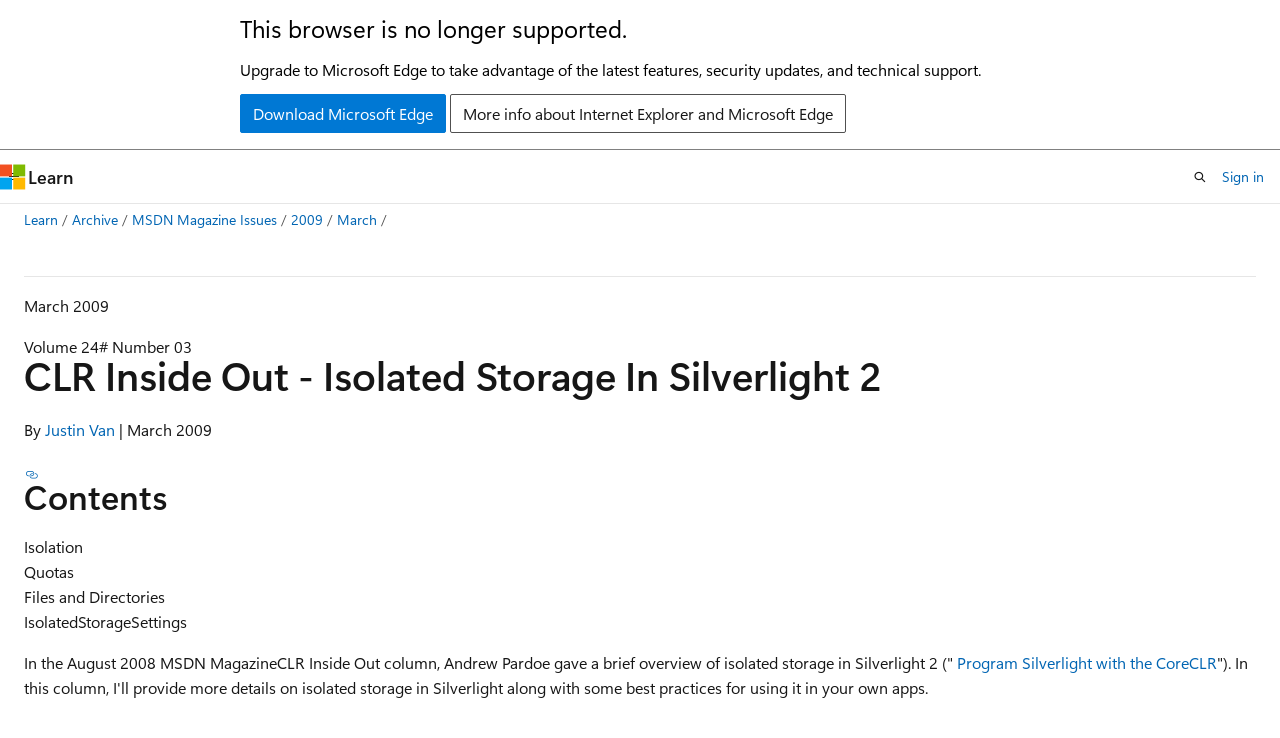

--- FILE ---
content_type: text/html
request_url: https://learn.microsoft.com/en-us/archive/msdn-magazine/2009/march/clr-inside-out-isolated-storage-in-silverlight-2
body_size: 60925
content:
 <!DOCTYPE html>
		<html
			class="layout layout-holy-grail   show-table-of-contents conceptual show-breadcrumb default-focus"
			lang="en-us"
			dir="ltr"
			data-authenticated="false"
			data-auth-status-determined="false"
			data-target="docs"
			x-ms-format-detection="none"
		>
			
		<head>
			<title>CLR Inside Out: Isolated Storage In Silverlight 2 | Microsoft Learn</title>
			<meta charset="utf-8" />
			<meta name="viewport" content="width=device-width, initial-scale=1.0" />
			<meta name="color-scheme" content="light dark" />

			
			<link rel="canonical" href="https://learn.microsoft.com/en-us/archive/msdn-magazine/2009/march/clr-inside-out-isolated-storage-in-silverlight-2" /> 

			<!-- Non-customizable open graph and sharing-related metadata -->
			<meta name="twitter:card" content="summary_large_image" />
			<meta name="twitter:site" content="@MicrosoftLearn" />
			<meta property="og:type" content="website" />
			<meta property="og:image:alt" content="Microsoft Learn" />
			<meta property="og:image" content="https://learn.microsoft.com/en-us/media/open-graph-image.png" />
			<!-- Page specific open graph and sharing-related metadata -->
			<meta property="og:title" content="CLR Inside Out: Isolated Storage In Silverlight 2" />
			<meta property="og:url" content="https://learn.microsoft.com/en-us/archive/msdn-magazine/2009/march/clr-inside-out-isolated-storage-in-silverlight-2" />
			
			<meta name="platform_id" content="79b6fdbd-3e1d-80db-e7e2-f85a0f28d919" /> 
			<meta name="locale" content="en-us" />
			 <meta name="adobe-target" content="true" /> 
			<meta name="uhfHeaderId" content="MSDocsHeader-Archive" />

			<meta name="page_type" content="conceptual" />

			<!--page specific meta tags-->
			

			<!-- custom meta tags -->
			
		<meta name="breadcrumb_path" content="/archive/msdn-magazine/breadcrumb/toc.json" />
	
		<meta name="feedback_system" content="None" />
	
		<meta name="ROBOTS" content="INDEX,FOLLOW" />
	
		<meta name="is_archived" content="true" />
	
		<meta name="author" content="kexugit" />
	
		<meta name="ms.author" content="Archiveddocs" />
	
		<meta name="ms.prod" content="msdn-magazine" />
	
		<meta name="ms.topic" content="Archived" />
	
		<meta name="TOCTitle" content="CLR Inside Out: Isolated Storage In Silverlight 2" />
	
		<meta name="ms:assetid" content="4a11fe01-d1c4-4116-9e3f-2373be6e7352" />
	
		<meta name="ms:mtpsurl" content="https://msdn.microsoft.com/en-US/library/Dd458794(v=MSDN.10)" />
	
		<meta name="ms:contentKeyID" content="20112706" />
	
		<meta name="ms.date" content="2015-08-17T00:00:00Z" />
	
		<meta name="mtps_version" content="v=MSDN.10" />
	
		<meta name="document_id" content="a6e91045-4a25-d40e-a324-ef8a5423046a" />
	
		<meta name="document_version_independent_id" content="a6e91045-4a25-d40e-a324-ef8a5423046a" />
	
		<meta name="updated_at" content="2022-01-21T03:47:00Z" />
	
		<meta name="original_content_git_url" content="https://docs-archive.visualstudio.com/DefaultCollection/docs-archive-project/_git/msdn-magazine-archive-pr?path=/msdn-magazine-archive/2009/march/clr-inside-out-isolated-storage-in-silverlight-2.md&amp;version=GBlive&amp;_a=contents" />
	
		<meta name="gitcommit" content="https://docs-archive.visualstudio.com/DefaultCollection/docs-archive-project/_git/msdn-magazine-archive-pr/commit/65cb603265929c7971672beaa81fcca59365ddea?path=/msdn-magazine-archive/2009/march/clr-inside-out-isolated-storage-in-silverlight-2.md&amp;_a=contents" />
	
		<meta name="git_commit_id" content="65cb603265929c7971672beaa81fcca59365ddea" />
	
		<meta name="site_name" content="Docs" />
	
		<meta name="depot_name" content="MSDN.msdn-magazine-archive" />
	
		<meta name="schema" content="Conceptual" />
	
		<meta name="toc_rel" content="toc.json" />
	
		<meta name="feedback_product_url" content="" />
	
		<meta name="feedback_help_link_type" content="" />
	
		<meta name="feedback_help_link_url" content="" />
	
		<meta name="search.mshattr.devlang" content="csharp" />
	
		<meta name="word_count" content="3601" />
	
		<meta name="asset_id" content="2009/march/clr-inside-out-isolated-storage-in-silverlight-2" />
	
		<meta name="moniker_range_name" content="" />
	
		<meta name="item_type" content="Content" />
	
		<meta name="source_path" content="msdn-magazine-archive/2009/march/clr-inside-out-isolated-storage-in-silverlight-2.md" />
	
		<meta name="previous_tlsh_hash" content="1810D9A2644EC990AFF69C1AAE9A5A7526E0E54AEDB05D98001D20D2F6441FA7DF9C54A3F7E3335203714B8311FBF33DA2D1EB3B80AC3766A6582CAF801D1516A7B83774C4" />
	
		<meta name="github_feedback_content_git_url" content="https://docs-archive.visualstudio.com/DefaultCollection/docs-archive-project/_git/msdn-magazine-archive-pr?path=/msdn-magazine-archive/2009/march/clr-inside-out-isolated-storage-in-silverlight-2.md&amp;version=GBlive&amp;_a=contents" />
	 

			<!-- assets and js globals -->
			
			<link rel="stylesheet" href="/static/assets/0.4.03315.7455-a02a2ade/styles/site-ltr.css" />
			
			<link rel="preconnect" href="//mscom.demdex.net" crossorigin />
						<link rel="dns-prefetch" href="//target.microsoft.com" />
						<link rel="dns-prefetch" href="//microsoftmscompoc.tt.omtrdc.net" />
						<link
							rel="preload"
							as="script"
							href="/static/third-party/adobe-target/at-js/2.9.0/at.js"
							integrity="sha384-l4AKhsU8cUWSht4SaJU5JWcHEWh1m4UTqL08s6b/hqBLAeIDxTNl+AMSxTLx6YMI"
							crossorigin="anonymous"
							id="adobe-target-script"
							type="application/javascript"
						/>
			<script src="https://wcpstatic.microsoft.com/mscc/lib/v2/wcp-consent.js"></script>
			<script src="https://js.monitor.azure.com/scripts/c/ms.jsll-4.min.js"></script>
			<script src="/_themes/docs.theme/master/en-us/_themes/global/deprecation.js"></script>

			<!-- msdocs global object -->
			<script id="msdocs-script">
		var msDocs = {
  "environment": {
    "accessLevel": "online",
    "azurePortalHostname": "portal.azure.com",
    "reviewFeatures": false,
    "supportLevel": "production",
    "systemContent": true,
    "siteName": "learn",
    "legacyHosting": false
  },
  "data": {
    "contentLocale": "en-us",
    "contentDir": "ltr",
    "userLocale": "en-us",
    "userDir": "ltr",
    "pageTemplate": "Conceptual",
    "brand": "",
    "context": {},
    "standardFeedback": false,
    "showFeedbackReport": false,
    "feedbackHelpLinkType": "",
    "feedbackHelpLinkUrl": "",
    "feedbackSystem": "None",
    "feedbackGitHubRepo": "",
    "feedbackProductUrl": "",
    "extendBreadcrumb": true,
    "isEditDisplayable": false,
    "isPrivateUnauthorized": false,
    "hideViewSource": false,
    "isPermissioned": false,
    "hasRecommendations": false,
    "contributors": []
  },
  "functions": {}
};;
	</script>

			<!-- base scripts, msdocs global should be before this -->
			<script src="/static/assets/0.4.03315.7455-a02a2ade/scripts/en-us/index-docs.js"></script>
			

			<!-- json-ld -->
			
		</head>
	
			<body
				id="body"
				data-bi-name="body"
				class="layout-body "
				lang="en-us"
				dir="ltr"
			>
				<header class="layout-body-header">
		<div class="header-holder has-default-focus">
			
		<a
			href="#main"
			
			style="z-index: 1070"
			class="outline-color-text visually-hidden-until-focused position-fixed inner-focus focus-visible top-0 left-0 right-0 padding-xs text-align-center background-color-body"
			
		>
			Skip to main content
		</a>
	
		<a
			href="#"
			data-skip-to-ask-learn
			style="z-index: 1070"
			class="outline-color-text visually-hidden-until-focused position-fixed inner-focus focus-visible top-0 left-0 right-0 padding-xs text-align-center background-color-body"
			hidden
		>
			Skip to Ask Learn chat experience
		</a>
	

			<div hidden id="cookie-consent-holder" data-test-id="cookie-consent-container"></div>
			<!-- Unsupported browser warning -->
			<div
				id="unsupported-browser"
				style="background-color: white; color: black; padding: 16px; border-bottom: 1px solid grey;"
				hidden
			>
				<div style="max-width: 800px; margin: 0 auto;">
					<p style="font-size: 24px">This browser is no longer supported.</p>
					<p style="font-size: 16px; margin-top: 16px;">
						Upgrade to Microsoft Edge to take advantage of the latest features, security updates, and technical support.
					</p>
					<div style="margin-top: 12px;">
						<a
							href="https://go.microsoft.com/fwlink/p/?LinkID=2092881 "
							style="background-color: #0078d4; border: 1px solid #0078d4; color: white; padding: 6px 12px; border-radius: 2px; display: inline-block;"
						>
							Download Microsoft Edge
						</a>
						<a
							href="https://learn.microsoft.com/en-us/lifecycle/faq/internet-explorer-microsoft-edge"
							style="background-color: white; padding: 6px 12px; border: 1px solid #505050; color: #171717; border-radius: 2px; display: inline-block;"
						>
							More info about Internet Explorer and Microsoft Edge
						</a>
					</div>
				</div>
			</div>
			<!-- site header -->
			<header
				id="ms--site-header"
				data-test-id="site-header-wrapper"
				role="banner"
				itemscope="itemscope"
				itemtype="http://schema.org/Organization"
			>
				<div
					id="ms--mobile-nav"
					class="site-header display-none-tablet padding-inline-none gap-none"
					data-bi-name="mobile-header"
					data-test-id="mobile-header"
				></div>
				<div
					id="ms--primary-nav"
					class="site-header display-none display-flex-tablet"
					data-bi-name="L1-header"
					data-test-id="primary-header"
				></div>
				<div
					id="ms--secondary-nav"
					class="site-header display-none display-flex-tablet"
					data-bi-name="L2-header"
					data-test-id="secondary-header"
					
				></div>
			</header>
			
		<!-- banner -->
		<div data-banner>
			<div id="disclaimer-holder"></div>
			
		</div>
		<!-- banner end -->
	
		</div>
	</header>
				 <section
					id="layout-body-menu"
					class="layout-body-menu display-flex"
					data-bi-name="menu"
			  >
					
		<div
			id="left-container"
			class="left-container display-none display-block-tablet padding-inline-sm padding-bottom-sm width-full"
			data-toc-container="true"
		>
			<!-- Regular TOC content (default) -->
			<div id="ms--toc-content" class="height-full">
				<nav
					id="affixed-left-container"
					class="margin-top-sm-tablet position-sticky display-flex flex-direction-column"
					aria-label="Primary"
					data-bi-name="left-toc"
					role="navigation"
				></nav>
			</div>
			<!-- Collapsible TOC content (hidden by default) -->
			<div id="ms--toc-content-collapsible" class="height-full" hidden>
				<nav
					id="affixed-left-container"
					class="margin-top-sm-tablet position-sticky display-flex flex-direction-column"
					aria-label="Primary"
					data-bi-name="left-toc"
					role="navigation"
				>
					<div
						id="ms--collapsible-toc-header"
						class="display-flex justify-content-flex-end margin-bottom-xxs"
					>
						<button
							type="button"
							class="button button-clear inner-focus"
							data-collapsible-toc-toggle
							aria-expanded="true"
							aria-controls="ms--collapsible-toc-content"
							aria-label="Table of contents"
						>
							<span class="icon font-size-h4" aria-hidden="true">
								<span class="docon docon-panel-left-contract"></span>
							</span>
						</button>
					</div>
				</nav>
			</div>
		</div>
	
			  </section>

				<main
					id="main"
					role="main"
					class="layout-body-main "
					data-bi-name="content"
					lang="en-us"
					dir="ltr"
				>
					
			<div
		id="ms--content-header"
		class="content-header default-focus border-bottom-none"
		data-bi-name="content-header"
	>
		<div class="content-header-controls margin-xxs margin-inline-sm-tablet">
			<button
				type="button"
				class="contents-button button button-sm margin-right-xxs"
				data-bi-name="contents-expand"
				aria-haspopup="true"
				data-contents-button
			>
				<span class="icon" aria-hidden="true"><span class="docon docon-menu"></span></span>
				<span class="contents-expand-title"> Table of contents </span>
			</button>
			<button
				type="button"
				class="ap-collapse-behavior ap-expanded button button-sm"
				data-bi-name="ap-collapse"
				aria-controls="action-panel"
			>
				<span class="icon" aria-hidden="true"><span class="docon docon-exit-mode"></span></span>
				<span>Exit editor mode</span>
			</button>
		</div>
	</div>
			<div data-main-column class="padding-sm padding-top-none padding-top-sm-tablet">
				<div>
					
		<div id="article-header" class="background-color-body margin-bottom-xs display-none-print">
			<div class="display-flex align-items-center justify-content-space-between">
				
		<details
			id="article-header-breadcrumbs-overflow-popover"
			class="popover"
			data-for="article-header-breadcrumbs"
		>
			<summary
				class="button button-clear button-primary button-sm inner-focus"
				aria-label="All breadcrumbs"
			>
				<span class="icon">
					<span class="docon docon-more"></span>
				</span>
			</summary>
			<div id="article-header-breadcrumbs-overflow" class="popover-content padding-none"></div>
		</details>

		<bread-crumbs
			id="article-header-breadcrumbs"
			role="group"
			aria-label="Breadcrumbs"
			data-test-id="article-header-breadcrumbs"
			class="overflow-hidden flex-grow-1 margin-right-sm margin-right-md-tablet margin-right-lg-desktop margin-left-negative-xxs padding-left-xxs"
		></bread-crumbs>
	 
		<div
			id="article-header-page-actions"
			class="opacity-none margin-left-auto display-flex flex-wrap-no-wrap align-items-stretch"
		>
			
		<button
			class="button button-sm border-none inner-focus display-none-tablet flex-shrink-0 "
			data-bi-name="ask-learn-assistant-entry"
			data-test-id="ask-learn-assistant-modal-entry-mobile"
			data-ask-learn-modal-entry
			
			type="button"
			style="min-width: max-content;"
			aria-expanded="false"
			aria-label="Ask Learn"
			hidden
		>
			<span class="icon font-size-lg" aria-hidden="true">
				<span class="docon docon-chat-sparkle-fill gradient-ask-learn-logo"></span>
			</span>
		</button>
		<button
			class="button button-sm display-none display-inline-flex-tablet display-none-desktop flex-shrink-0 margin-right-xxs border-color-ask-learn "
			data-bi-name="ask-learn-assistant-entry"
			
			data-test-id="ask-learn-assistant-modal-entry-tablet"
			data-ask-learn-modal-entry
			type="button"
			style="min-width: max-content;"
			aria-expanded="false"
			hidden
		>
			<span class="icon font-size-lg" aria-hidden="true">
				<span class="docon docon-chat-sparkle-fill gradient-ask-learn-logo"></span>
			</span>
			<span>Ask Learn</span>
		</button>
		<button
			class="button button-sm display-none flex-shrink-0 display-inline-flex-desktop margin-right-xxs border-color-ask-learn "
			data-bi-name="ask-learn-assistant-entry"
			
			data-test-id="ask-learn-assistant-flyout-entry"
			data-ask-learn-flyout-entry
			data-flyout-button="toggle"
			type="button"
			style="min-width: max-content;"
			aria-expanded="false"
			aria-controls="ask-learn-flyout"
			hidden
		>
			<span class="icon font-size-lg" aria-hidden="true">
				<span class="docon docon-chat-sparkle-fill gradient-ask-learn-logo"></span>
			</span>
			<span>Ask Learn</span>
		</button>
	 
		<button
			type="button"
			id="ms--focus-mode-button"
			data-focus-mode
			data-bi-name="focus-mode-entry"
			class="button button-sm flex-shrink-0 margin-right-xxs display-none display-inline-flex-desktop"
		>
			<span class="icon font-size-lg" aria-hidden="true">
				<span class="docon docon-glasses"></span>
			</span>
			<span>Focus mode</span>
		</button>
	 

			<details class="popover popover-right" id="article-header-page-actions-overflow">
				<summary
					class="justify-content-flex-start button button-clear button-sm button-primary inner-focus"
					aria-label="More actions"
					title="More actions"
				>
					<span class="icon" aria-hidden="true">
						<span class="docon docon-more-vertical"></span>
					</span>
				</summary>
				<div class="popover-content">
					
		<button
			data-page-action-item="overflow-mobile"
			type="button"
			class="button-block button-sm inner-focus button button-clear display-none-tablet justify-content-flex-start text-align-left"
			data-bi-name="contents-expand"
			data-contents-button
			data-popover-close
		>
			<span class="icon">
				<span class="docon docon-editor-list-bullet" aria-hidden="true"></span>
			</span>
			<span class="contents-expand-title">Table of contents</span>
		</button>
	 
		<a
			id="lang-link-overflow"
			class="button-sm inner-focus button button-clear button-block justify-content-flex-start text-align-left"
			data-bi-name="language-toggle"
			data-page-action-item="overflow-all"
			data-check-hidden="true"
			data-read-in-link
			href="#"
			hidden
		>
			<span class="icon" aria-hidden="true" data-read-in-link-icon>
				<span class="docon docon-locale-globe"></span>
			</span>
			<span data-read-in-link-text>Read in English</span>
		</a>
	 
		<button
			type="button"
			class="collection button button-clear button-sm button-block justify-content-flex-start text-align-left inner-focus"
			data-list-type="collection"
			data-bi-name="collection"
			data-page-action-item="overflow-all"
			data-check-hidden="true"
			data-popover-close
		>
			<span class="icon" aria-hidden="true">
				<span class="docon docon-circle-addition"></span>
			</span>
			<span class="collection-status">Add</span>
		</button>
	
					
		<button
			type="button"
			class="collection button button-block button-clear button-sm justify-content-flex-start text-align-left inner-focus"
			data-list-type="plan"
			data-bi-name="plan"
			data-page-action-item="overflow-all"
			data-check-hidden="true"
			data-popover-close
			hidden
		>
			<span class="icon" aria-hidden="true">
				<span class="docon docon-circle-addition"></span>
			</span>
			<span class="plan-status">Add to plan</span>
		</button>
	  
					
		<hr class="margin-block-xxs" />
		<h4 class="font-size-sm padding-left-xxs">Share via</h4>
		
					<a
						class="button button-clear button-sm inner-focus button-block justify-content-flex-start text-align-left text-decoration-none share-facebook"
						data-bi-name="facebook"
						data-page-action-item="overflow-all"
						href="#"
					>
						<span class="icon color-primary" aria-hidden="true">
							<span class="docon docon-facebook-share"></span>
						</span>
						<span>Facebook</span>
					</a>

					<a
						href="#"
						class="button button-clear button-sm inner-focus button-block justify-content-flex-start text-align-left text-decoration-none share-twitter"
						data-bi-name="twitter"
						data-page-action-item="overflow-all"
					>
						<span class="icon color-text" aria-hidden="true">
							<span class="docon docon-xlogo-share"></span>
						</span>
						<span>x.com</span>
					</a>

					<a
						href="#"
						class="button button-clear button-sm inner-focus button-block justify-content-flex-start text-align-left text-decoration-none share-linkedin"
						data-bi-name="linkedin"
						data-page-action-item="overflow-all"
					>
						<span class="icon color-primary" aria-hidden="true">
							<span class="docon docon-linked-in-logo"></span>
						</span>
						<span>LinkedIn</span>
					</a>
					<a
						href="#"
						class="button button-clear button-sm inner-focus button-block justify-content-flex-start text-align-left text-decoration-none share-email"
						data-bi-name="email"
						data-page-action-item="overflow-all"
					>
						<span class="icon color-primary" aria-hidden="true">
							<span class="docon docon-mail-message"></span>
						</span>
						<span>Email</span>
					</a>
			  
	 
		<hr class="margin-block-xxs" />
		<button
			class="button button-block button-clear button-sm justify-content-flex-start text-align-left inner-focus"
			type="button"
			data-bi-name="print"
			data-page-action-item="overflow-all"
			data-popover-close
			data-print-page
			data-check-hidden="true"
		>
			<span class="icon color-primary" aria-hidden="true">
				<span class="docon docon-print"></span>
			</span>
			<span>Print</span>
		</button>
	
				</div>
			</details>
		</div>
	
			</div>
		</div>
	  
		<!-- privateUnauthorizedTemplate is hidden by default -->
		<div unauthorized-private-section data-bi-name="permission-content-unauthorized-private" hidden>
			<hr class="hr margin-top-xs margin-bottom-sm" />
			<div class="notification notification-info">
				<div class="notification-content">
					<p class="margin-top-none notification-title">
						<span class="icon">
							<span class="docon docon-exclamation-circle-solid" aria-hidden="true"></span>
						</span>
						<span>Note</span>
					</p>
					<p class="margin-top-none authentication-determined not-authenticated">
						Access to this page requires authorization. You can try <a class="docs-sign-in" href="#" data-bi-name="permission-content-sign-in">signing in</a> or <a  class="docs-change-directory" data-bi-name="permisson-content-change-directory">changing directories</a>.
					</p>
					<p class="margin-top-none authentication-determined authenticated">
						Access to this page requires authorization. You can try <a class="docs-change-directory" data-bi-name="permisson-content-change-directory">changing directories</a>.
					</p>
				</div>
			</div>
		</div>
	
					<div class="content"></div>
					
		<div
			id="article-metadata"
			data-bi-name="article-metadata"
			data-test-id="article-metadata"
			class="page-metadata-container display-flex gap-xxs justify-content-space-between align-items-center flex-wrap-wrap"
		>
			 
				<div
					id="user-feedback"
					class="margin-block-xxs display-none display-none-print"
					hidden
					data-hide-on-archived
				>
					
		<button
			id="user-feedback-button"
			data-test-id="conceptual-feedback-button"
			class="button button-sm button-clear button-primary display-none"
			type="button"
			data-bi-name="user-feedback-button"
			data-user-feedback-button
			hidden
		>
			<span class="icon" aria-hidden="true">
				<span class="docon docon-like"></span>
			</span>
			<span>Feedback</span>
		</button>
	
				</div>
		  
		</div>
	 
		<div data-id="ai-summary" hidden>
			<div id="ms--ai-summary-cta" class="margin-top-xs display-flex align-items-center">
				<span class="icon" aria-hidden="true">
					<span class="docon docon-sparkle-fill gradient-text-vivid"></span>
				</span>
				<button
					id="ms--ai-summary"
					type="button"
					class="tag tag-sm tag-suggestion margin-left-xxs"
					data-test-id="ai-summary-cta"
					data-bi-name="ai-summary-cta"
					data-an="ai-summary"
				>
					<span class="ai-summary-cta-text">
						Summarize this article for me
					</span>
				</button>
			</div>
			<!-- Slot where the client will render the summary card after the user clicks the CTA -->
			<div id="ms--ai-summary-header" class="margin-top-xs"></div>
		</div>
	 
		<nav
			id="center-doc-outline"
			class="doc-outline is-hidden-desktop display-none-print margin-bottom-sm"
			data-bi-name="intopic toc"
			aria-label="In this article"
		>
			<h2 id="ms--in-this-article" class="title is-6 margin-block-xs">
				In this article
			</h2>
		</nav>
	
					<div class="content"><hr>
<p>March 2009</p>
<p>Volume 24# Number 03</p>
<h1 id="clr-inside-out---isolated-storage-in-silverlight-2">CLR Inside Out - Isolated Storage In Silverlight 2</h1>
<p>By <a href="%5Carchive%5Cmsdn-magazine%5Cauthors%5CJustin_Van" data-linktype="relative-path">Justin Van</a> | March 2009</p>
<h2 id="contents">Contents</h2>
<p>Isolation<br>
Quotas<br>
Files and Directories<br>
IsolatedStorageSettings</p>
<p>In the August 2008 <em>MSDN Magazine</em>CLR Inside Out column, Andrew Pardoe gave a brief overview of isolated storage in Silverlight 2 (" <a href="https://msdn.microsoft.com/magazine/cc721609" data-linktype="external">Program Silverlight with the CoreCLR</a>"). In this column, I'll provide more details on isolated storage in Silverlight along with some best practices for using it in your own apps.</p>
<p>Before diving into isolated storage, let me first explain what I/O functionality is available in Silverlight. Silverlight applications are partial-trust applications that run in a sandboxed environment inside a Web browser. As such, arbitrary access to the file system is not permitted. And for good reason—you wouldn't want random, potentially malicious Silverlight applications you come across while browsing the Web to be accessing your personal files or wreaking havoc with your system.</p>
<p>But there are valid scenarios where it is useful to allow Silverlight applications some amount of limited access to the file system, whether it's for reading files (with the end user's consent) or storing data locally on the client. Both scenarios are supported in Silverlight 2 in a limited and safe way: the former is enabled with the OpenFileDialog and the latter with isolated storage.</p>
<p>Like cookies, isolated storage provides the ability to store data on the client between application invocations. But unlike cookies, isolated storage is a full-fledged virtual file system, providing applications with the ability to create, read, write, delete, and enumerate files and directories inside the virtual file system. Isolated storage can be used in the same way as cookies, to maintain state and simple application settings, but it can also be used to save large amounts of data locally on the client.</p>
<p>Isolated storage isn't new to Silverlight; it has been part of the .NET Framework since v1.0. Today Silverlight ships with a simplified subset of the .NET Framework's isolated storage APIs, but it also includes new APIs that provide additional functionality along with some new concepts.</p>
<p>Isolation</p>
<p>As you may expect, one of the key facets of isolated storage is isolation. Isolated storage is composed of many different unique stores, each of which can be thought of as its own virtual file system. Paths cannot escape the bounds of the virtual file system, which effectively isolates the store from the rest of the file system. This prevents a malicious application from being able to access arbitrary files and directories on the disk—such as ..\..\..\..\Windows\System32—where it could cause damage or access sensitive information.</p>
<p>Silverlight applications have access to two different stores: a user + application store (or application store) that is isolated by user identity and application identity and a user + site store (or site store) that is isolated by user identity and site identity. Isolating stores based on the identity of the user, application, and site means that an application can only access the stores to which it is permitted access; it cannot access the stores of other applications.</p>
<p>The user identity that Silverlight employs is the same user identity of the underlying operating system. Silverlight isolates per user by storing all isolated storage data in the current user's local application data directory. <strong>Figure 1</strong>has more details on where isolated storage is located for each operating system.</p>
<table>
<tbody>
<tr class="odd">
<td>Figure 1 Location of Isolated Storage in the File System</td>
</tr>
</tbody>
</table>
<table>
<tbody>
<tr class="odd">
<td>Operating System</td>
<td>Location in File System</td>
</tr>
<tr class="even">
<td>Windows Vista</td>
<td>&lt;SYSTEMDRIVE&gt;\Users\&lt;user&gt;\AppData\LocalLow\Microsoft\Silverlight\is</td>
</tr>
<tr class="odd">
<td>Windows XP</td>
<td>&lt;SYSTEMDRIVE&gt;\Documents and Settings\&lt;user&gt;\Local Settings\Application Data\Microsoft\Silverlight\is</td>
</tr>
<tr class="even">
<td>Mac OS X</td>
<td>/Users/&lt;user&gt;/Library/Application Support/Microsoft/Silverlight/is</td>
</tr>
</tbody>
</table>
<p>The application store is a unique store per application. A Silverlight application can only access its application store; it cannot access any other application's application store. The application store is based on the identity of the user and the identity of the application. The identity of a Silverlight application is the full URL to the Silverlight application's XAP file. For example, <a href="https://microsoft.com/app.xap" data-linktype="external">https://microsoft.com/app.xap</a> is the application identity of a Silverlight application hosted at <a href="https://microsoft.com/app.xap" data-linktype="external">https://microsoft.com/app.xap</a>. The application identity is case insensitive, so both <a href="https://MICROSOFT.COM/app.XAP" data-linktype="external">https://MICROSOFT.COM/app.XAP</a> and <a href="https://microsoft.com/app.xap" data-linktype="external">https://microsoft.com/app.xap</a> have the same identity. The application store isn't new to Silverlight; it has existed in the .NET Framework since v2.0. The following code shows how to create a file in the application's application store:</p>
<pre><code class="lang-csharp">try { using (var store = IsolatedStorageFile.GetUserStoreForApplication()) using (var stream = store.CreateFile("hello.txt")) using (var writer = new StreamWriter(stream)) { writer.Write("Hello World"); } } catch (IsolatedStorageException) { // Isolated storage not enabled or an error occurred }
</code></pre>
<p>Silverlight Isolated Storage Best Practices</p>
<p>When you use isolated storage, following these guidelines will help you avoid problems and make the most of the protection isolated storage provides.</p>
<ul>
<li>Wrap all calls to isolated storage within try/catch blocks to be resilient to potential IsolatedStorageExceptions, which can be thrown if isolated storage is disabled or if the store has been deleted.</li>
<li>If your Silverlight application needs to store a lot of data in isolated storage, consider hosting it on its own site so that it won't affect other applications on the site and other applications won't affect it.</li>
<li>If you have a group of Silverlight applications that need to share data on the client, host them on the same site.</li>
<li>Keep isolated storage paths as small as possible to prevent the internal full path from reaching the 260-character limit.</li>
<li>Encrypt sensitive data stored in isolated storage.</li>
<li>Use IsolatedStorageSettings to store objects and simple settings in isolated storage.</li>
<li>Use IsolatedStorageFile if you want to use file and stream-based APIs, are storing large amounts of data, or need fine-grained control over the contents of isolated storage.</li>
</ul>
<p>The isolated storage APIs used here are located in the System.IO.IsolatedStorage namespace. You can get an instance of the application store by calling IsolatedStorageFile.GetUserStoreForApplication. If isolated storage is enabled (it is by default when Silverlight is installed), this will return an IsolatedStorageFile instance that can be used to work with the store. If the end user has disabled isolated storage, an IsolatedStorageException is thrown.</p>
<p>End users can enable/disable isolated storage, so it is important to always wrap the call to IsolatedStorageFile.GetUserStoreForApplication inside a try/catch block. In fact, IsolatedStorageException could be thrown from any isolated storage operation. This could happen if the end user deletes isolated storage while the application is using it (the next operation will result in an IsolatedStorageException). Plus, if multiple instances of the application are running (in multiple browser windows or tabs, for example) and one of the instances deletes the store, then the next isolated storage operation performed by one of the other application instances will throw an IsolatedStorageException.</p>
<p>The best practice is to wrap all calls to isolated storage inside try/catch blocks to guard against IsolatedStorageExceptions. I've wrapped this first code sample inside a try/catch block to illustrate this, but to keep things simple, the rest of the code samples will not show the try/catch block. Please consider all remaining code samples as being implicitly wrapped in a try/catch block. (For a rundown of best practices, see the sidebar "Silverlight Isolated Storage Best Practices.")</p>
<p>Now that you've seen the application store, let's look at the site store. The site store is a shared store to which all Silverlight applications from the same site have access. This enables applications from the same site to share data between them.</p>
<p>The same way Microsoft Office 2007 has common preferences across its suite of applications, you could imagine developing a suite of Silverlight applications that are all hosted on the same site and share a common set of preferences stored on the client. The site store is based on the identity of the user and the identity of the site. The site identity of a Silverlight application is similar to the application identity, but it only includes the scheme, host, and port of the URL, without the path to the XAP file. Like the application identity, the site identity is also case insensitive. The shared site store is new in Silverlight and is not available in the .NET Framework.</p>
<p>IsolatedStorageFile.GetUserStoreForSite can be used to get an instance of the site store. The following code shows this in action:</p>
<pre><code class="lang-csharp">using (var store = IsolatedStorageFile.GetUserStoreForSite()) using (var stream = store.CreateFile("sharedhello.txt")) using (var writer = new StreamWriter(stream)) { writer.Write ("Hello Shared World"); }
</code></pre>
<p>Another application with the same site identity could read the shared file with the following code:</p>
<pre><code class="lang-csharp">using (var store = IsolatedStorageFile.GetUserStoreForSite()) { if (store.FileExists("sharedhello.txt")) { using (var stream = store.OpenFile("sharedhello.txt", FileMode.Open)) using (var reader = new StreamReader(stream)) { string contents = reader.ReadToEnd(); // "Hello Shared World" } } }
</code></pre>
<p>To better understand how a given URL to a Silverlight application maps to an application identity and site identity, refer to <strong>Figure 2</strong>. As you can see, even though the first four URLs are different, they all map to the same application identity and site identity. This is due to the fact that identities are case insensitive, query strings are not included, and port 80 is the default port for the HTTP scheme. However, if another port is specified, such as 8080, then the identity of the application is considered different. If the leading "www" from the host is omitted, the application identity is considered different because the host is different.</p>
<table>
<tbody>
<tr class="odd">
<td>Figure 2 Silverlight Application URL and Associated Application and Site Identities</td>
</tr>
</tbody>
</table>
<table>
<tbody>
<tr class="odd">
<td>Application URL</td>
<td>Application Identity</td>
<td>Site Identity</td>
</tr>
<tr class="even">
<td>https://www.microsoft.com/app.xap</td>
<td>https://WWW.MICROSOFT.COM/APP.XAP</td>
<td>https://WWW.MICROSOFT.COM</td>
</tr>
<tr class="odd">
<td>https://www.MICROSOFT.COM/app.XAP</td>
<td>https://WWW.MICROSOFT.COM/APP.XAP</td>
<td>https://WWW.MICROSOFT.COM</td>
</tr>
<tr class="even">
<td>https://www.microsoft.com/app.xap?foo=bar</td>
<td>https://WWW.MICROSOFT.COM/APP.XAP</td>
<td>https://WWW.MICROSOFT.COM</td>
</tr>
<tr class="odd">
<td>https://www.microsoft.com:80/app.xap</td>
<td>https://WWW.MICROSOFT.COM/APP.XAP</td>
<td>https://WWW.MICROSOFT.COM</td>
</tr>
<tr class="even">
<td>https://www.microsoft.com:8080/app.xap</td>
<td>https://WWW.MICROSOFT.COM<br>
:8080/APP.XAP</td>
<td>https://WWW.MICROSOFT.COM<br>
:8080</td>
</tr>
<tr class="odd">
<td>https://microsoft.com/app.xap</td>
<td>https://MICROSOFT.COM/APP.XAP</td>
<td>https://MICROSOFT.COM</td>
</tr>
<tr class="even">
<td>https://www.microsoft.com/app.xap</td>
<td>HTTPS://WWW.MICROSOFT.COM/APP.XAP</td>
<td>HTTPS://WWW.MICROSOFT.COM</td>
</tr>
<tr class="odd">
<td>https://www.microsoft.com/demo.xap</td>
<td>https://WWW.MICROSOFT.COM/DEMO.XAP</td>
<td>https://WWW.MICROSOFT.COM</td>
</tr>
</tbody>
</table>
<p>The secure HTTPS URL will also yield a different identity because the scheme is different (HTTPS instead of HTTP). The last URL listed in <strong>Figure 2</strong>will have a different application identity than the first four URLs in the table, but it will have the same site identity, which means these two apps could choose to share data with each other on the client by storing data in their shared site store.</p>
<p><img src="images/dd458794.fig03.gif.gif" alt="fig03.gif" title="fig03.gif" data-linktype="relative-path"></p>
<p>Figure 3 <strong>Isolated Storage Quota Groups</strong></p>
<p>Quota</p>
<p>A quota is a limit on the amount of isolated storage space that can be used by an application. This includes the data stored in isolated storage as well as some additional overhead for each directory and new file created (1KB each).</p>
<p>Unlike the .NET Framework, Silverlight uses a concept called quota groups for managing quotas in isolated storage. A quota group is a group of isolated stores that share the same quota. In Silverlight, stores are grouped by site, so all applications that have the same site identity share the same isolated storage quota. For example, all applications hosted on microsoft.com share the same quota.</p>
<p>Isolated storage can have zero or more quota groups. <strong>Figure 3</strong>shows two hypothetical quota groups: one for microsoft.com and another for blogs.microsoft.com. Each quota group has at most one shared site store and zero or more application stores.</p>
<p>By default, each quota group is assigned a default quota of 1MB. This should be enough space for applications to store simple settings and text files in isolated storage. However, since the quota is shared across all applications from the same site, the quota can easily be reached if just one of the applications uses a lot of space. If a site hosts several Silverlight applications and each application stores data in isolated storage, the amount of free space can diminish quickly. In addition, if an application needs to save a lot of data on the client, 1MB of free space won't always be enough.</p>
<p>To address this, if an application needs more space in isolated storage, it can request a larger quota. When an application requests a larger quota, Silverlight prompts the end user to allow or deny the request. The following code shows how to request a larger quota:</p>
<pre><code class="lang-csharp">using (var store = IsolatedStorageFile.GetUserStoreForApplication()) { // 5 MB of isolated storage space is needed int spaceNeeded = 1024 * 1024 * 5; if (store.AvailableFreeSpace &lt; spaceNeeded) { if (store.IncreaseQuotaTo(store.Quota + spaceNeeded)) { // The user accepted the request } } }
</code></pre>
<p>In this code, the AvailableFreeSpace property is used to determine how much free space is available in isolated storage. The code knows it needs 5MB of free space. And if 5MB is not available, it requests a larger quota by calling IncreaseQuotaTo passing it the requested quota size in bytes (in this case the current quota plus the additional space that's needed).</p>
<p>The call to IncreaseQuota must be made from a user-initiated event, such as within a handler for a button-click event. If it is not called from a user-initiated event, Silverlight will not prompt the user and the request will be denied (the method will return false). If called from a user-initiated event and the end user allows the request, IncreaseQuotaTo returns true and the quota for the group is increased to the requested size.</p>
<p>Because quotas are per site in Silverlight, you may want to host your Silverlight application differently depending upon the needs of your site and application. For example, imagine you're creating a Silverlight video player that saves the user's top 10 favorite videos in isolated storage. Each video can be up to 10MB, which means the application will need to increase the quota to something more than 100MB. You could host the application on your main site (for example, contoso.com/player.xap), which may work fine if player.xap were the only Silverlight application hosted on the site. But if there are many other Silverlight applications on contoso.com, they'll all be competing for space in isolated storage.</p>
<p>To solve this, you may want to consider hosting the video player application on its own sub domain (such as player.contoso.com/player.xap). Similarly, if you plan to create a suite of Silverlight applications that need to share data, you'll want to host all of them on the same site and make sure they work well together.</p>
<p>Silverlight uses quota groups to make it easier for end users to manage the use of isolated storage on their computers. Instead of being presented with a laundry list of URLs to different Silverlight XAP files, end users are presented with a list of Web sites that are using isolated storage. This way, end users can quickly decide which Web sites they trust and which Web sites they do not trust to store data on their machines.</p>
<p>To end users, isolated storage is known as Application Storage. An end user can manage isolated storage using the Silverlight Configuration dialog. To open the dialog, right-click on any Silverlight application that's running in a Web browser and click Silverlight Configuration in the menu that pops up. Then click on the Application Storage tab in the Silverlight Configuration dialog. This tab lists the Web sites that are currently using isolated storage along with the current used size and quota for each. This list is essentially the list of quota groups. From here, end users can delete groups or enable and disable isolated storage.</p>
<p>Files and Directories</p>
<p>Creating directories and files in isolated storage is easy. Take a look at <strong>Figure 4</strong>. Here you'll see CreateDirectory, which is used to create directories. You can create top-level directories as well as subdirectories. To get a listing of the directories in a store, use GetDirectoryNames.</p>
<p>Figure 4 <strong>Creating Directories and Files</strong></p>
<pre><code class="lang-csharp">using (var store = IsolatedStorageFile.GetUserStoreForApplication()) { store.CreateDirectory(@"dir1"); store.CreateDirectory(@"dir1\subdir1"); store.CreateDirectory(@"dir1\subdir2"); store.CreateDirectory(@"dir2"); string[] topLevelDirs = store.GetDirectoryNames(); // { "dir1", "dir2" } string[] dir1SubDirs = store.GetDirectoryNames(@"dir1\*"); // { "subdir1", "subdir2" } store.CreateFile(@"toplevel.txt"); store.CreateFile(@"dir1\subdir1\subfile.txt"); string[] files = store.GetFileNames(); // { "toplevel.txt" } string[] subfiles = store.GetFileNames(@"dir1\subdir1\*"); // { "subfile.txt" } }
</code></pre>
<p>There is also an overload of GetDirectoryNames that accepts a searchPattern string that supports single-character ("?") and multi-character ("*") wild cards. Notice how a multi-character ("*") wild card is used to get the directories contained inside "dir1". Creating files is similar to creating directories: files can be created in the root of the store or inside directories.</p>
<p>When creating files and directories in isolated storage, keep in mind that the relative isolated storage paths are expanded to full system paths internally (Silverlight applications never see these full paths). The full paths are limited to 260 characters on both Windows and Mac. So although your relative path inside isolated storage may only be 10 characters, those 10 characters will translate into a much longer path when appended to the root system path to where isolated storage is located on the file system. If the resulting system path ends up being more than 260 characters, an exception is thrown.</p>
<p>The location of isolated storage depends on the current user and operating system. Back in <strong>Figure 1</strong>you saw where isolated storage is located on Windows Vista, Windows XP, and Mac OS X.</p>
<p>The Microsoft\Silverlight\is directory contains the internal isolated storage structure. This is where information on quota groups, stores, bookkeeping data, and so on is stored, along with the actual data, by Silverlight. The specifics of the files and directories inside this directory are not important (these are implementation details that we reserve the right to change in future releases), but it's important to note that the directory structure does add additional overhead to the length of the full path.</p>
<p>For example, say a Silverlight application has created a file named foo.txt in the root of its application store. On Windows Vista, the full obfuscated system path to the file will look something like this:</p>
<pre><code>C:\Users\&lt;user&gt;\AppData\LocalLow\Microsoft\Silverlight\is\plnvdo2y.zmg\ 01ftptzg.h3o\1\s\4onbrsocvqffhjl0kn0sfxcidggvvqzoyl1to4ulrpif1vkwyaaahaa\f\foo.txt
</code></pre>
<p>On Windows XP it will look something like this:</p>
<pre><code>C:\Documents and Settings\&lt;user&gt;\Local Settings\Application Data\Microsoft\Silverlight\is\plnvdo2y.zmg\01ftptzg.h3o\1\s\ 4onbrsodcvqffhjl0kn0sfxcidggvvqzoylto4ulrpif1vkwyaaahaa\f\foo.txt
</code></pre>
<p>And on Mac OS X it will look something like this:</p>
<pre><code>/Users/&lt;user&gt;/Library/Application Support/Microsoft/Silverlight/is/plnvdo2y.zmg/01ftptzg.h3o/1/s/ 4onbrsodcvqffhjl0kn0sfxcidggvvqzyl1to4ulrpif1vkwyaaahaa/f/foo.txt
</code></pre>
<p>Assuming &lt;user&gt; is 10 characters, the full path length to foo.txt is 158 characters on Windows Vista, 190 characters on Windows XP, and 167 characters on Mac OS X. Thinking about it more generally, isolated storage paths are limited to 109 characters on Windows Vista, 77 characters on Windows XP, and 100 characters on Mac OS X assuming the current user's user name is 10 characters in length.</p>
<p>To be safe, the best practice is to keep isolated storage paths as small as possible to prevent the full path from reaching the 260-character limit.</p>
<p>One interesting thing to note about the locations listed in <strong>Figure 1</strong>is the fact that isolated storage is not part of the browser's temporary Internet files. This means that isolated storage is shared across all supported browsers, and when you (or your users, to be precise) clear out the temporary Internet files, the contents of isolated storage are not deleted.</p>
<p>This behavior is by design, because applications can store user-created data (such as documents and photos) in isolated storage along with other preferences and settings that a user might not want to be deleted along with the temporary Internet files. To delete the contents of isolated storage, use the Silverlight Configuration dialog as described previously.</p>
<p>One other thing to note is that although the location of isolated storage is obfuscated and stores are isolated from each other, the data stored in isolated storage is not protected (that is, it is not encrypted). This means that other (non-Silverlight) applications running on the machine may be able to access the data. If you need to store sensitive data in isolated storage, encrypt the data before storing it (there are encryption APIs available in Silverlight; see <a href="https://msdn.microsoft.com/library/system.security.cryptography.aspx" data-linktype="external">System.Security.Cryptography</a>on the MSDN library.)</p>
<p>IsolatedStorageSettings</p>
<p>Silverlight includes a new convenience class called IsolatedStorage­Settings that can be used to store objects in isolated storage quickly and easily. IsolatedStorageSettings is a dictionary collection that supports saving key-value pairs in either the application store or site store. It automatically takes care of serializing the objects and saving them in isolated storage. The serialized objects are saved to a file in isolated storage called __LocalSettings.</p>
<p>The code in <strong>Figure 5</strong> shows how to use IsolatedStorageSettings to save a simple object in the application store. Here I define a simple class called MySettings with three properties: Width, Height, and Color. Then I create an instance of MySettings and populate it with some values. Next, I add it to IsolatedStorageSettings.ApplicationSettings under the settings key.</p>
<p>Finally I call Save, which serializes the object and saves the serialized data to the application store. Retrieving the object happens to be just as easy:</p>
<pre><code class="lang-csharp">MySettings settings; if (!IsolatedStorageSettings.ApplicationSettings.TryGetValue("settings", out settings)) { // Settings was not previously stored in isolated storage // create a new object initialized with default values settings = new MySettings { Width = 100, Height = 100, Color = Colors.Orange }; }
</code></pre>
<p>This code uses the TryGetValue method to avoid an exception if the key is not found (meaning the data had not been previously saved). The code in <strong>Figure 5</strong>saves the object to the application store. To save objects to the site store, use IsolatedStorageSettings.SiteSettings instead of IsolatedStorageSettings.ApplicationSettings.</p>
<p>Figure 5 <strong>Saving an Object to the Application Store</strong></p>
<pre><code class="lang-csharp">public class MySettings { public int Width { get; set; } public int Height { get; set; } public Color Color { get; set; } } var settings = new MySettings { Width = 200, Height = 300, Color = Colors.Blue }; IsolatedStorageSettings.ApplicationSettings["settings"] = settings; IsolatedStorageSettings.ApplicationSettings.Save();
</code></pre>
<p>If you only need to store simple objects or settings in isolated storage, using IsolatedStorageSettings makes a lot of sense. But if you need more granular control over the format of data stored in isolated storage or if you are storing large amounts of data, you'll likely want to use the file and stream-based isolated storage APIs.</p>
<p>For more on isolated storage in Silverlight, see <a href="https://msdn.microsoft.com/magazine/dd434650" data-linktype="external">Cutting Edge in February 2009</a>.</p>
<p>Send your questions and comments to <a href="mailto:clrinout@microsoft.com" data-linktype="external">clrinout@microsoft.com</a>.</p>
<p><strong>Justin Van Patten</strong> is a Program Manager on the CLR team at Microsoft where he works on the Base Class Libraries. He can be reached via the BCL team blog at <a href="https://blogs.msdn.com/bclteam" data-linktype="external">blogs.msdn.com/bclteam</a>.</p>
</div>
					
		<div
			id="ms--inline-notifications"
			class="margin-block-xs"
			data-bi-name="inline-notification"
		></div>
	 
		<div
			id="assertive-live-region"
			role="alert"
			aria-live="assertive"
			class="visually-hidden"
			aria-relevant="additions"
			aria-atomic="true"
		></div>
		<div
			id="polite-live-region"
			role="status"
			aria-live="polite"
			class="visually-hidden"
			aria-relevant="additions"
			aria-atomic="true"
		></div>
	
					
				</div>
				
		<div id="ms--additional-resources-mobile" class="display-none-print">
			<hr class="hr" hidden />
			<h2 id="ms--additional-resources-mobile-heading" class="title is-3" hidden>
				Additional resources
			</h2>
			 
		<section
			id="right-rail-training-mobile"
			class=""
			data-bi-name="learning-resource-card"
			hidden
		></section>
	 
		<section
			id="right-rail-events-mobile"
			class=""
			data-bi-name="events-card"
			hidden
		></section>
	 
		<section
			id="right-rail-qna-mobile"
			class="margin-top-xxs"
			data-bi-name="qna-link-card"
			hidden
		></section>
	
		</div>
	 
		<div
			id="article-metadata-footer"
			data-bi-name="article-metadata-footer"
			data-test-id="article-metadata-footer"
			class="page-metadata-container"
		>
			<hr class="hr" />
			<ul class="metadata page-metadata" data-bi-name="page info" lang="en-us" dir="ltr">
				<li class="visibility-hidden-visual-diff">
			<span class="badge badge-sm text-wrap-pretty">
				<span>Last updated on <local-time format="twoDigitNumeric"
		datetime="2015-08-17T00:00:00.000Z"
		data-article-date-source="ms.date"
		class="is-invisible"
	>
		2015-08-17
	</local-time></span>
			</span>
		</li>
			</ul>
		</div>
	
			</div>
			
		<div
			id="action-panel"
			role="region"
			aria-label="Action Panel"
			class="action-panel"
			tabindex="-1"
		></div>
	
		
				</main>
				<aside
					id="layout-body-aside"
					class="layout-body-aside "
					data-bi-name="aside"
			  >
					
		<div
			id="ms--additional-resources"
			class="right-container padding-sm display-none display-block-desktop height-full"
			data-bi-name="pageactions"
			role="complementary"
			aria-label="Additional resources"
		>
			<div id="affixed-right-container" data-bi-name="right-column">
				
		<nav
			id="side-doc-outline"
			class="doc-outline border-bottom padding-bottom-xs margin-bottom-xs"
			data-bi-name="intopic toc"
			aria-label="In this article"
		>
			<h3>In this article</h3>
		</nav>
	
				<!-- Feedback -->
				
			</div>
		</div>
	
			  </aside> <section
					id="layout-body-flyout"
					class="layout-body-flyout "
					data-bi-name="flyout"
			  >
					 <div
	class="height-full border-left background-color-body-medium"
	id="ask-learn-flyout"
></div>
			  </section> <div class="layout-body-footer " data-bi-name="layout-footer">
		<footer
			id="footer"
			data-test-id="footer"
			data-bi-name="footer"
			class="footer-layout has-padding has-default-focus border-top  uhf-container"
			role="contentinfo"
		>
			<div class="display-flex gap-xs flex-wrap-wrap is-full-height padding-right-lg-desktop">
				
		<a
			data-mscc-ic="false"
			href="#"
			data-bi-name="select-locale"
			class="locale-selector-link flex-shrink-0 button button-sm button-clear external-link-indicator"
			id=""
			title=""
			><span class="icon" aria-hidden="true"
				><span class="docon docon-world"></span></span
			><span class="local-selector-link-text">en-us</span></a
		>
	 <div class="ccpa-privacy-link" data-ccpa-privacy-link hidden>
		
		<a
			data-mscc-ic="false"
			href="https://aka.ms/yourcaliforniaprivacychoices"
			data-bi-name="your-privacy-choices"
			class="button button-sm button-clear flex-shrink-0 external-link-indicator"
			id=""
			title=""
			>
		<svg
			xmlns="http://www.w3.org/2000/svg"
			viewBox="0 0 30 14"
			xml:space="preserve"
			height="16"
			width="43"
			aria-hidden="true"
			focusable="false"
		>
			<path
				d="M7.4 12.8h6.8l3.1-11.6H7.4C4.2 1.2 1.6 3.8 1.6 7s2.6 5.8 5.8 5.8z"
				style="fill-rule:evenodd;clip-rule:evenodd;fill:#fff"
			></path>
			<path
				d="M22.6 0H7.4c-3.9 0-7 3.1-7 7s3.1 7 7 7h15.2c3.9 0 7-3.1 7-7s-3.2-7-7-7zm-21 7c0-3.2 2.6-5.8 5.8-5.8h9.9l-3.1 11.6H7.4c-3.2 0-5.8-2.6-5.8-5.8z"
				style="fill-rule:evenodd;clip-rule:evenodd;fill:#06f"
			></path>
			<path
				d="M24.6 4c.2.2.2.6 0 .8L22.5 7l2.2 2.2c.2.2.2.6 0 .8-.2.2-.6.2-.8 0l-2.2-2.2-2.2 2.2c-.2.2-.6.2-.8 0-.2-.2-.2-.6 0-.8L20.8 7l-2.2-2.2c-.2-.2-.2-.6 0-.8.2-.2.6-.2.8 0l2.2 2.2L23.8 4c.2-.2.6-.2.8 0z"
				style="fill:#fff"
			></path>
			<path
				d="M12.7 4.1c.2.2.3.6.1.8L8.6 9.8c-.1.1-.2.2-.3.2-.2.1-.5.1-.7-.1L5.4 7.7c-.2-.2-.2-.6 0-.8.2-.2.6-.2.8 0L8 8.6l3.8-4.5c.2-.2.6-.2.9 0z"
				style="fill:#06f"
			></path>
		</svg>
	
			<span>Your Privacy Choices</span></a
		>
	
	</div>
				<div class="flex-shrink-0">
		<div class="dropdown has-caret-up">
			<button
				data-test-id="theme-selector-button"
				class="dropdown-trigger button button-clear button-sm inner-focus theme-dropdown-trigger"
				aria-controls="{{ themeMenuId }}"
				aria-expanded="false"
				title="Theme"
				data-bi-name="theme"
			>
				<span class="icon">
					<span class="docon docon-sun" aria-hidden="true"></span>
				</span>
				<span>Theme</span>
				<span class="icon expanded-indicator" aria-hidden="true">
					<span class="docon docon-chevron-down-light"></span>
				</span>
			</button>
			<div class="dropdown-menu" id="{{ themeMenuId }}" role="menu">
				<ul class="theme-selector padding-xxs" data-test-id="theme-dropdown-menu">
					<li class="theme display-block">
						<button
							class="button button-clear button-sm theme-control button-block justify-content-flex-start text-align-left"
							data-theme-to="light"
						>
							<span class="theme-light margin-right-xxs">
								<span
									class="theme-selector-icon border display-inline-block has-body-background"
									aria-hidden="true"
								>
									<svg class="svg" xmlns="http://www.w3.org/2000/svg" viewBox="0 0 22 14">
										<rect width="22" height="14" class="has-fill-body-background" />
										<rect x="5" y="5" width="12" height="4" class="has-fill-secondary" />
										<rect x="5" y="2" width="2" height="1" class="has-fill-secondary" />
										<rect x="8" y="2" width="2" height="1" class="has-fill-secondary" />
										<rect x="11" y="2" width="3" height="1" class="has-fill-secondary" />
										<rect x="1" y="1" width="2" height="2" class="has-fill-secondary" />
										<rect x="5" y="10" width="7" height="2" rx="0.3" class="has-fill-primary" />
										<rect x="19" y="1" width="2" height="2" rx="1" class="has-fill-secondary" />
									</svg>
								</span>
							</span>
							<span role="menuitem"> Light </span>
						</button>
					</li>
					<li class="theme display-block">
						<button
							class="button button-clear button-sm theme-control button-block justify-content-flex-start text-align-left"
							data-theme-to="dark"
						>
							<span class="theme-dark margin-right-xxs">
								<span
									class="border theme-selector-icon display-inline-block has-body-background"
									aria-hidden="true"
								>
									<svg class="svg" xmlns="http://www.w3.org/2000/svg" viewBox="0 0 22 14">
										<rect width="22" height="14" class="has-fill-body-background" />
										<rect x="5" y="5" width="12" height="4" class="has-fill-secondary" />
										<rect x="5" y="2" width="2" height="1" class="has-fill-secondary" />
										<rect x="8" y="2" width="2" height="1" class="has-fill-secondary" />
										<rect x="11" y="2" width="3" height="1" class="has-fill-secondary" />
										<rect x="1" y="1" width="2" height="2" class="has-fill-secondary" />
										<rect x="5" y="10" width="7" height="2" rx="0.3" class="has-fill-primary" />
										<rect x="19" y="1" width="2" height="2" rx="1" class="has-fill-secondary" />
									</svg>
								</span>
							</span>
							<span role="menuitem"> Dark </span>
						</button>
					</li>
					<li class="theme display-block">
						<button
							class="button button-clear button-sm theme-control button-block justify-content-flex-start text-align-left"
							data-theme-to="high-contrast"
						>
							<span class="theme-high-contrast margin-right-xxs">
								<span
									class="border theme-selector-icon display-inline-block has-body-background"
									aria-hidden="true"
								>
									<svg class="svg" xmlns="http://www.w3.org/2000/svg" viewBox="0 0 22 14">
										<rect width="22" height="14" class="has-fill-body-background" />
										<rect x="5" y="5" width="12" height="4" class="has-fill-secondary" />
										<rect x="5" y="2" width="2" height="1" class="has-fill-secondary" />
										<rect x="8" y="2" width="2" height="1" class="has-fill-secondary" />
										<rect x="11" y="2" width="3" height="1" class="has-fill-secondary" />
										<rect x="1" y="1" width="2" height="2" class="has-fill-secondary" />
										<rect x="5" y="10" width="7" height="2" rx="0.3" class="has-fill-primary" />
										<rect x="19" y="1" width="2" height="2" rx="1" class="has-fill-secondary" />
									</svg>
								</span>
							</span>
							<span role="menuitem"> High contrast </span>
						</button>
					</li>
				</ul>
			</div>
		</div>
	</div>
			</div>
			<ul class="links" data-bi-name="footerlinks">
				<li class="manage-cookies-holder" hidden=""></li>
				<li>
		
		<a
			data-mscc-ic="false"
			href="https://learn.microsoft.com/en-us/principles-for-ai-generated-content"
			data-bi-name="aiDisclaimer"
			class=" external-link-indicator"
			id=""
			title=""
			>AI Disclaimer</a
		>
	
	</li><li>
		
		<a
			data-mscc-ic="false"
			href="https://learn.microsoft.com/en-us/previous-versions/"
			data-bi-name="archivelink"
			class=" external-link-indicator"
			id=""
			title=""
			>Previous Versions</a
		>
	
	</li> <li>
		
		<a
			data-mscc-ic="false"
			href="https://techcommunity.microsoft.com/t5/microsoft-learn-blog/bg-p/MicrosoftLearnBlog"
			data-bi-name="bloglink"
			class=" external-link-indicator"
			id=""
			title=""
			>Blog</a
		>
	
	</li> <li>
		
		<a
			data-mscc-ic="false"
			href="https://learn.microsoft.com/en-us/contribute"
			data-bi-name="contributorGuide"
			class=" external-link-indicator"
			id=""
			title=""
			>Contribute</a
		>
	
	</li><li>
		
		<a
			data-mscc-ic="false"
			href="https://go.microsoft.com/fwlink/?LinkId=521839"
			data-bi-name="privacy"
			class=" external-link-indicator"
			id=""
			title=""
			>Privacy</a
		>
	
	</li><li>
		
		<a
			data-mscc-ic="false"
			href="https://learn.microsoft.com/en-us/legal/termsofuse"
			data-bi-name="termsofuse"
			class=" external-link-indicator"
			id=""
			title=""
			>Terms of Use</a
		>
	
	</li><li>
		
		<a
			data-mscc-ic="false"
			href="https://www.microsoft.com/legal/intellectualproperty/Trademarks/"
			data-bi-name="trademarks"
			class=" external-link-indicator"
			id=""
			title=""
			>Trademarks</a
		>
	
	</li>
				<li>&copy; Microsoft 2026</li>
			</ul>
		</footer>
	</footer>
			</body>
		</html>